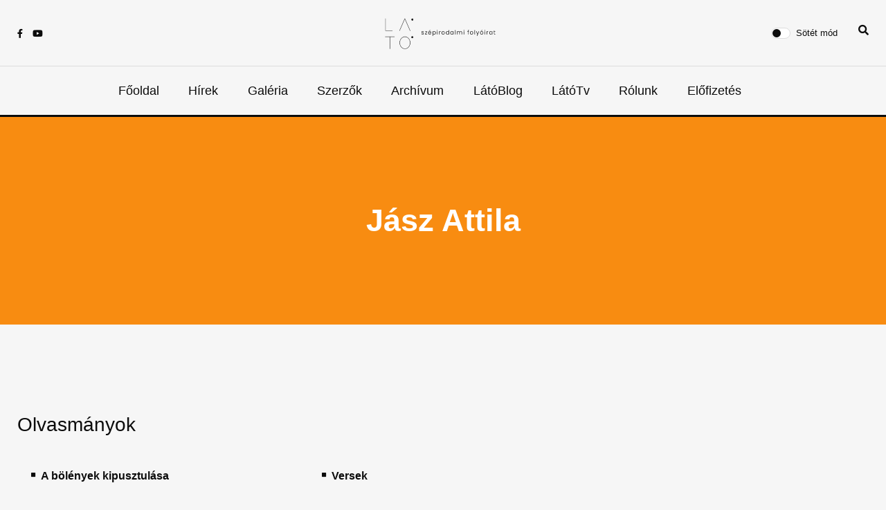

--- FILE ---
content_type: text/html; charset=UTF-8
request_url: https://www.lato.ro/kolto-iro/jasz-attila
body_size: 3844
content:
<base href="../../"><!doctype html>
<html lang="en">

<head>
    <!-- Google tag (gtag.js) -->
    <script async src="https://www.googletagmanager.com/gtag/js?id=G-VX3LG3DVD2"></script>
	<script type="text/javascript" charset="UTF-8" src="//cdn.cookie-script.com/s/dd21d9a7f52ad1f96c5f6412131d74f9.js"></script>
    <script>
    window.dataLayer = window.dataLayer || [];

    function gtag() {
        dataLayer.push(arguments);
    }
    gtag('js', new Date());

    gtag('config', 'G-VX3LG3DVD2');
    </script>
    <meta charset="utf-8">
    <meta name="viewport" content="width=device-width, initial-scale=1, shrink-to-fit=no">
    <meta name="theme-color" content="#f6f6f6" />

    <!-- SEO Section -->
    <title>Látó | Jász Attila</title>
    <meta name="description" content="Látó, szépirodalmi havilap">
    <meta name="keywords" content="Látó, szépirodalmi havilap">
    <meta property="og:title" content="Látó | Jász Attila" />
    <meta property="og:description" content="Látó, szépirodalmi havilap" />
    <meta property="og:image" content="uploads/page_images/202211100924442039556958.jpg" />

    <!-- FAVICON FILES -->
    <link href="images/favicon.png" rel="apple-touch-icon" sizes="144x144">
    <link href="images/favicon.png" rel="apple-touch-icon" sizes="114x114">
    <link href="images/favicon.png" rel="apple-touch-icon" sizes="72x72">
    <link href="images/favicon.png" rel="apple-touch-icon">
    <link href="images/favicon.png" rel="shortcut icon">

    <link rel="preconnect" href="https://fonts.googleapis.com">
    <link rel="preconnect" href="https://fonts.gstatic.com" crossorigin>
    <link href="https://fonts.googleapis.com/css2?family=Raleway:wght@400;500;600;700&display=swap" rel="stylesheet">

    <!-- CSS FILES -->
    <link rel="stylesheet" href="css/fontawesome.min.css">
    <link rel="stylesheet" href="css/swiper.min.css">
    <link rel="stylesheet" href="css/bootstrap.min.css">
    <link rel="stylesheet" href="https://rawgit.com/LeshikJanz/libraries/master/Bootstrap/baguetteBox.min.css">
    <link rel="stylesheet" href="css/style2.css">

</head>

<body>
    <nav class="sticky-navbar">
        <div class="logo"> <a href="fooldal"><img src="uploads/logo.jpg" alt="Image"></a> </div>
        <!-- end logo -->
        <div class="site-menu">
            <ul>
                              <li><a href="fooldal">Főoldal</a></li>              <li><a href="hirek">Hírek</a></li>              <li><a href="galeriak">Galéria</a></li>              <li><a href="koltok-irok">Szerzők</a></li>              <li><a href="folyoiratok">Archívum</a></li>              <li><a href="blogok">LátóBlog</a></li>              <li><a href="lato-tv">LátóTv</a></li>              <li><a href="rolunk">Rólunk</a></li>              <li><a href="elofizetesek">Előfizetés</a></li>            </ul>
        </div>
        <!-- end site-menu -->
    </nav>
    <!--end sticky-navbar -->
    <div class="scrollup">
        <svg class="progress-circle" width="100%" height="100%" viewBox="-2 -2 104 104">
            <path d="M50,1 a49,49 0 0,1 0,98 a49,49 0 0,1 0,-98"></path>
        </svg>
    </div>
    <aside class="side-widget">
        <div class="close-button"><i class="fal fa-times"></i></div>
        <!-- end close-button -->
        <figure class="logo">
            <img src="images/logo-dark.png" alt="Image" class="logo-light">
            <img src="images/logo.png" alt="Image" class="logo-dark">
        </figure>
        <div class="inner">
            <div class="widget">
                <div class="site-menu">
                    <ul>
                                          <li><a href="fooldal">Főoldal</a></li>                  <li><a href="hirek">Hírek</a></li>                  <li><a href="galeriak">Galéria</a></li>                  <li><a href="koltok-irok">Szerzők</a></li>                  <li><a href="folyoiratok">Archívum</a></li>                  <li><a href="blogok">LátóBlog</a></li>                  <li><a href="lato-tv">LátóTv</a></li>                  <li><a href="rolunk">Rólunk</a></li>                  <li><a href="elofizetesek">Előfizetés</a></li>                    </ul>
                </div>
                <!-- end site-menu -->
            </div>
        </div>
        <!-- end inner -->
    </aside>
    <!-- end side-widget -->

    <!-- end search-box -->
    <header class="header">
        <div class="container">
            <div class="left-side">
                <div class="social-media">
                    <ul>
                        <li><a href="https://www.facebook.com/latofolyoirat" target="_blank"><i
                                    class="fab fa-facebook-f"></i></a></li>
                        <li><a href="https://www.youtube.com/channel/UC-TVxkJa1r9ulbM11l133Rg" target="_blank"><i
                                    class="fab fa-youtube"></i></a></li>
                    </ul>
                </div>
                <!-- end social-connected -->
            </div>
            <!-- end left-side -->
            <div class="logo">
                <a href="fooldal">
                    <img src="images/logo-dark.png" alt="Image" class="logo-light">
                    <img src="images/logo.png" alt="Image" class="logo-dark">
                </a>
            </div>
            <!-- end logo -->
            <div class="right-side d-flex">
                <div class="custom-control custom-switch">
                    <input type="checkbox" class="custom-control-input" id="darkSwitch">
                    <label class="custom-control-label" for="darkSwitch">Sötét mód</label>
                </div>
                <div class="nav-item navbar-icon-link" data-bs-toggle="search">
                    <i class="fa fa-search"></i>
                </div>
                <!-- end custom-control -->
            </div>
            <!-- end right-side -->
        </div>
        <!-- end container -->
    </header>
    <!-- end header -->
    <nav class="navbar">
        <div class="container">
            <div class="hamburger-menu d-md-none"> <i class="fal fa-bars"></i> </div>
            <!-- end hamburger-menu -->
            <div class="logo"> <a href="fooldal">
                    <img src="images/logo-dark.png" alt="Image" class="logo-light">
                    <img src="images/logo.png" alt="Image" class="logo-dark"></a> </div>
            <!-- end logo -->
            <div class="site-menu">
                <ul>
                                    <li><a href="fooldal">Főoldal</a></li>                <li><a href="hirek">Hírek</a></li>                <li><a href="galeriak">Galéria</a></li>                <li><a href="koltok-irok">Szerzők</a></li>                <li><a href="folyoiratok">Archívum</a></li>                <li><a href="blogok">LátóBlog</a></li>                <li><a href="lato-tv">LátóTv</a></li>                <li><a href="rolunk">Rólunk</a></li>                <li><a href="elofizetesek">Előfizetés</a></li>                </ul>
            </div>
            <!-- end site-menu -->
        </div>
        <!-- end container -->
    </nav>
    <!-- end navbar --><section class="single-header d-flex align-items-center"  style="height: 300px; background-color:#F88C11;">
  <div class="container d-flex justify-content-center mb-0">
      <h3 style="font-size: 45px; font-weight: 800;color:white; background-color: transparent;" class="m-0">Jász Attila</h3>
  </div>
</section>
<!-- end content-section -->
<section class="content-section">
  <div class="container">
    
    <h3 class="post-title mt-5 mb-5">Olvasmányok</h3>
    <div class="row">

                    <div class="col-lg-4 mb-5">
                <div class="blog-post miami">
                  <div class="post-content">
                    <h3 class="post-title">
                      <div class="d-flex w-100">
                        <i class="fa fa-square mr-2 d-block article-icon" style="margin-top: 5px;"></i>
                        <a href="irodalmi-mu/a-bolenyek-kipusztulasa" class="d-block w-100">A bölények kipusztulása </a>
                      </div>
                    </h3>
                  </div>
                </div>
              </div>              <div class="col-lg-4 mb-5">
                <div class="blog-post miami">
                  <div class="post-content">
                    <h3 class="post-title">
                      <div class="d-flex w-100">
                        <i class="fa fa-square mr-2 d-block article-icon" style="margin-top: 5px;"></i>
                        <a href="irodalmi-mu/versek-75" class="d-block w-100">Versek </a>
                      </div>
                    </h3>
                  </div>
                </div>
              </div>


    </div>
    <!-- end row -->
  </div>
  <!-- end container -->
</section>
<!-- end content-section -->
<!-- end content-section -->
<footer class="footer">
    <div class="container pb-4">
        <div class="row mb-3">

            <div class="col-12 col-md-6 col-lg-4 mb-lg-0 mb-4 mx-auto mb-5 mb-lg-0 d-flex flex-column justify-content-between">
                <div>
                    <h6 class="text-light text-uppercase text-center text-sm-start text-bold">Közösségi oldalak</h6>
                    <ul class="nav nav-light d-flex justify-content-center text-center text-sm-start gap-3">
                        <li class="mx-2"><a href="https://www.facebook.com/latofolyoirat" target="_blank"><i
                                    class="fab fa-facebook-f"></i></a></li>
                        <li class="mx-2"><a href="https://www.youtube.com/channel/UC-TVxkJa1r9ulbM11l133Rg"
                                target="_blank"><i class="fab fa-youtube"></i></a></li>
                    </ul>
                </div>
                <div class="d-sm-flex flex-column align-items-center justify-content-center justify-content-sm-between pt-5">
                    <a class="d-block text-center text-sm-start d-sm-inline-block" href="/fooldal">
                        <img src="images/logo-sm-dark.svg" width="130" alt="Netconf logo">
                    </a>
                </div>

            </div>

            <!--<div class="col-12 col-md-6 col-lg-4 mb-lg-0 mb-4">-->
            <!--    <h6 class="text-light text-uppercase text-center text-sm-start">Információk</h6>-->
            <!--    <ul class="nav nav-light flex-column text-center text-sm-start">-->
                                <!--    </ul>-->
            <!--</div>-->

            <div class="col-12 col-lg-4  mb-5 mb-lg-0 d-flex flex-column justify-content-between">
                <div>
                    <h6 class="text-light text-uppercase text-center text-sm-start text-bold">Általános</h6>
                    <ul class="nav nav-light flex-column text-center text-sm-start">
                                        <li class="nav-item mb-2">
                    <a href="altalanos/felhasznalasi-feltetelek" class="nav-link p-0 fw-normal">Termeni și condiții (Felhasználási feltételek)</a>
                </li>                <li class="nav-item mb-2">
                    <a href="altalanos/adatvedelmi-szabalyzat" class="nav-link p-0 fw-normal">Politică de confidențialitate (Adatvédelmi szabályzat)</a>
                </li>                <li class="nav-item mb-2">
                    <a href="altalanos/suti-beallitasok" class="nav-link p-0 fw-normal">Politică de cookie (Süti beállítások)</a>
                </li>                <li class="nav-item mb-2">
                    <a href="altalanos/szallitasi-feltetelek" class="nav-link p-0 fw-normal">Livrare (Szállítási feltételek)</a>
                </li>                <li class="nav-item mb-2">
                    <a href="altalanos/lemondasi-feltetelek" class="nav-link p-0 fw-normal">Anulare (Lemondási feltételek)</a>
                </li>                    </ul>
                </div>
                
                <div class="mb-md-0 mt-3 mt-lg-5 fs-sm text-light opacity-60 text-center text-sm-start">
                    <a class="d-block text-center text-sm-start d-sm-inline-block" href="https://anpc.ro/">
                        <img src="images/B_ANPC-Te-Respecta-RO-1.png" width="130" alt="B_ANPC-Te-Respecta-RO-1">
                    </a>
                </div>
            </div>

            <div class="mb-md-0 col-12 col-lg-4 mb-4 d-flex flex-column justify-content-between">
                <div>
                    
                    <h6 class="text-light text-uppercase text-center text-sm-start text-bold">Kapcsolatfelvétel</h6>
                    <ul class="nav nav-light d-flex flex-column justify-content-center text-center text-sm-start gap-3">
                        <li class="mx-2"><a>REDACTIA "LATO"</a></li>
                        <li class="mx-2">Tirgu Mures <br> Irányítószám: 540027 <br> Str. Tusnad, nr.5</li>
                        <li class="mx-2">CIF: 5122408</li>
                        <li class="mx-2 d-flex text-nowrap justify-content-center">E-mail: <a href="mailto:fundatia.arankagyorgy@gmail.com" class="nav-link p-0 fw-normal text-wrap word-break ml-2" target="_blank">fundatia.arankagyorgy@gmail.com</a></li>
                    </ul>
                </div>
                <div
                    class="mb-md-0 mt-3 mt-lg-5 fs-sm text-light opacity-60 text-center text-sm-start d-flex justify-content-center">
                    <script src="https://mny.ro/npId.js?p=132330" type="text/javascript" data-version="orizontal"
                        data-contrast-color="#f88c1100"></script>
                </div>
            </div>
        </div>
    </div>
    <div class="container pt-4">
        <div class="row mt-3 justify-content-center">
            <!-- end col-4 -->
            <div class="col-12"> <span class="copyright">Copyright &copy;<script>
                    document.write(new Date().getFullYear());
                    </script> All rights reserved | <a href="https://prismasolutions.ro" target="_blank"
                        class="text-white">Prisma Solutions</a></span> </div>
            <!-- end col-12 -->
        </div>
        <!-- end row -->
    </div>
    <!-- end container -->
</footer>
<!-- end footer -->
<!-- JS FILES -->

<div class="search-area-wrapper">
    <div class="search-area d-flex align-items-center justify-content-center">
        <div class="close-btn">
            <i class="fa fa-times"></i>
        </div>
        <form class="search-area-form" action="search" method="GET">
            <div class="mb-4 position-relative">
                <input class="search-area-input" type="search" name="search" id="search" placeholder="Keresés" ?="">
                <button class="search-area-button" type="submit">
                    <i class="fa fa-search"></i>
                </button>
            </div>
        </form>
    </div>
</div>

<script src="js/jquery.min.js"></script>
<script src="js/bootstrap.min.js"></script>
<script src="js/swiper.min.js"></script>
<script src="js/dark-mode-switch.min.js"></script>
<script src="js/scripts.js"></script>
<script src="https://cdnjs.cloudflare.com/ajax/libs/baguettebox.js/1.8.1/baguetteBox.min.js"></script>
<script src="https://cdnjs.cloudflare.com/ajax/libs/slick-carousel/1.6.0/slick.js"></script>
<script>
baguetteBox.run('.tz-gallery');
</script>
<script>
// ------------------------------------------------------- //
//   Open & Close Search Panel
// ------------------------------------------------------ //
$('[data-bs-toggle="search"]').on("click", function() {
    $(".search-area-wrapper").show();
    $(".search-area-input").focus();
});

$(".search-area-wrapper .close-btn").on("click", function() {
    $(".search-area-wrapper").hide();
});
$(document).ready(function() {
    $('.customer-logos').slick({
        slidesToShow: 6,
        slidesToScroll: 1,
        autoplay: true,
        autoplaySpeed: 1500,
        arrows: false,
        dots: false,
        pauseOnHover: false,
        responsive: [{
            breakpoint: 768,
            settings: {
                slidesToShow: 4
            }
        }, {
            breakpoint: 520,
            settings: {
                slidesToShow: 3
            }
        }]
    });
});
</script>

</body>

</html>